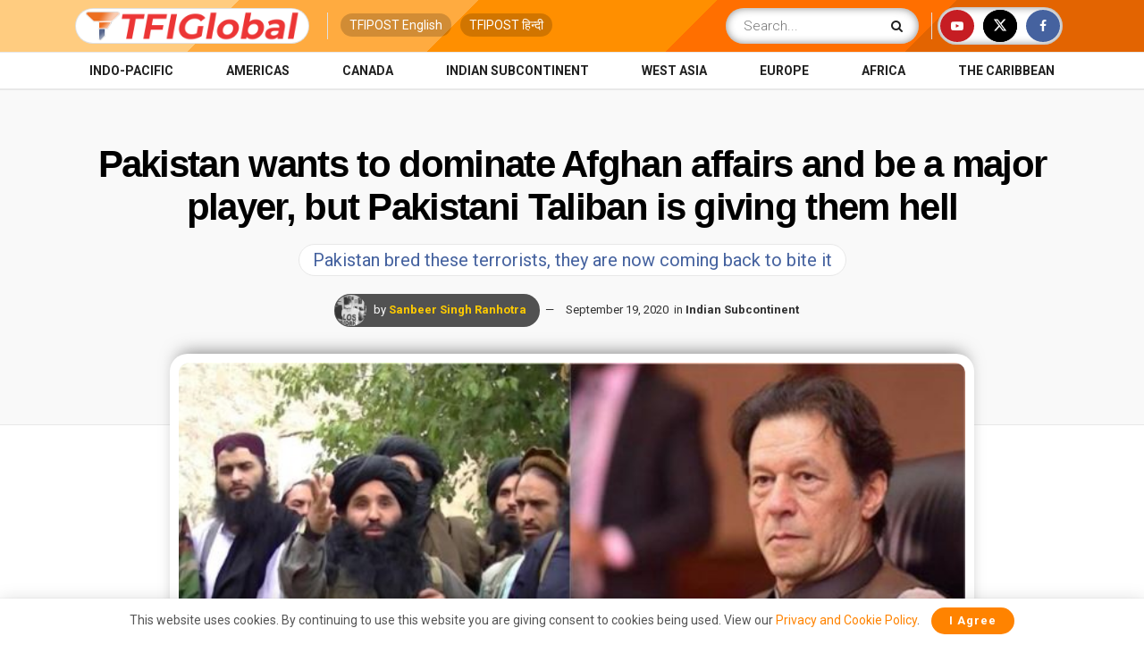

--- FILE ---
content_type: text/html; charset=utf-8
request_url: https://www.google.com/recaptcha/api2/aframe
body_size: 183
content:
<!DOCTYPE HTML><html><head><meta http-equiv="content-type" content="text/html; charset=UTF-8"></head><body><script nonce="JBtY0w_s3P1jS4r9b4_Qtg">/** Anti-fraud and anti-abuse applications only. See google.com/recaptcha */ try{var clients={'sodar':'https://pagead2.googlesyndication.com/pagead/sodar?'};window.addEventListener("message",function(a){try{if(a.source===window.parent){var b=JSON.parse(a.data);var c=clients[b['id']];if(c){var d=document.createElement('img');d.src=c+b['params']+'&rc='+(localStorage.getItem("rc::a")?sessionStorage.getItem("rc::b"):"");window.document.body.appendChild(d);sessionStorage.setItem("rc::e",parseInt(sessionStorage.getItem("rc::e")||0)+1);localStorage.setItem("rc::h",'1763663572187');}}}catch(b){}});window.parent.postMessage("_grecaptcha_ready", "*");}catch(b){}</script></body></html>